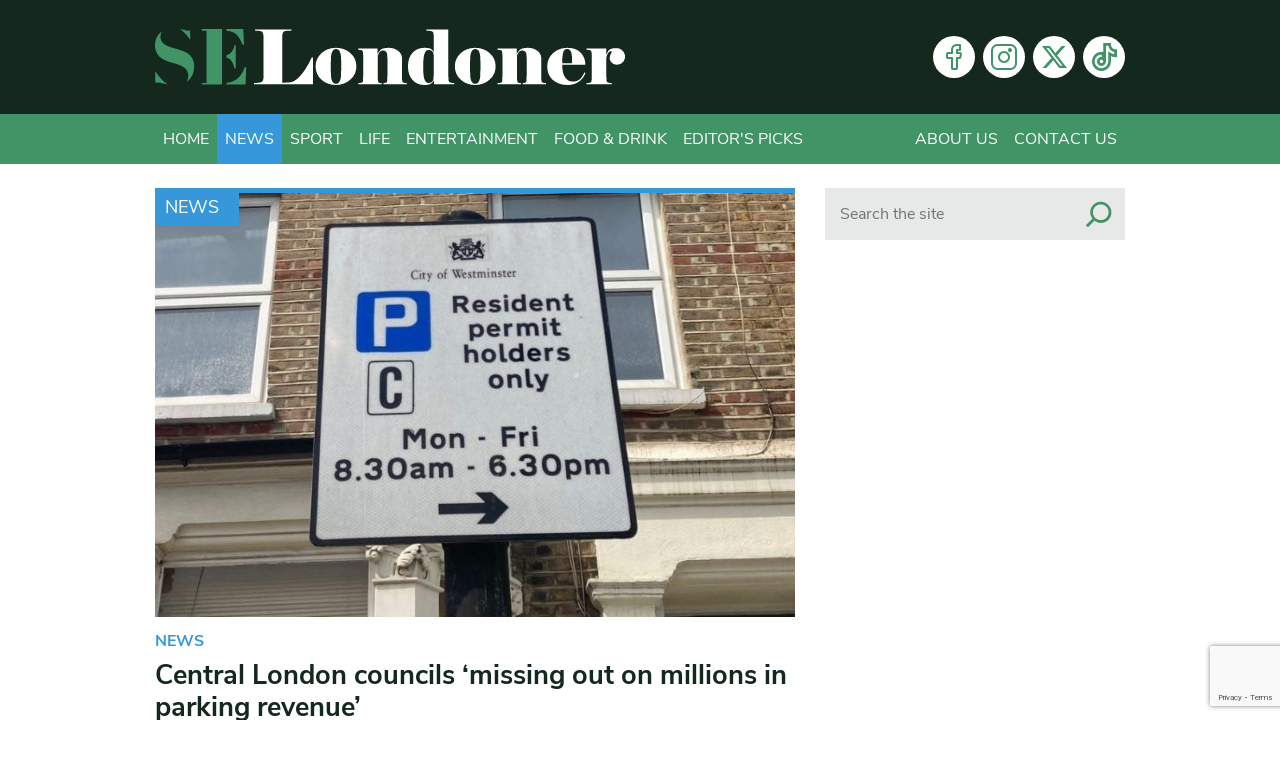

--- FILE ---
content_type: text/html; charset=utf-8
request_url: https://www.google.com/recaptcha/api2/anchor?ar=1&k=6Lcn-pceAAAAAKl6ugnPbH9QRcO-SnVhWXFBCgDD&co=aHR0cHM6Ly93d3cuc2Vsb25kb25lci5jby51azo0NDM.&hl=en-GB&v=PoyoqOPhxBO7pBk68S4YbpHZ&size=invisible&anchor-ms=20000&execute-ms=30000&cb=1jmtaxtudy8k
body_size: 48863
content:
<!DOCTYPE HTML><html dir="ltr" lang="en-GB"><head><meta http-equiv="Content-Type" content="text/html; charset=UTF-8">
<meta http-equiv="X-UA-Compatible" content="IE=edge">
<title>reCAPTCHA</title>
<style type="text/css">
/* cyrillic-ext */
@font-face {
  font-family: 'Roboto';
  font-style: normal;
  font-weight: 400;
  font-stretch: 100%;
  src: url(//fonts.gstatic.com/s/roboto/v48/KFO7CnqEu92Fr1ME7kSn66aGLdTylUAMa3GUBHMdazTgWw.woff2) format('woff2');
  unicode-range: U+0460-052F, U+1C80-1C8A, U+20B4, U+2DE0-2DFF, U+A640-A69F, U+FE2E-FE2F;
}
/* cyrillic */
@font-face {
  font-family: 'Roboto';
  font-style: normal;
  font-weight: 400;
  font-stretch: 100%;
  src: url(//fonts.gstatic.com/s/roboto/v48/KFO7CnqEu92Fr1ME7kSn66aGLdTylUAMa3iUBHMdazTgWw.woff2) format('woff2');
  unicode-range: U+0301, U+0400-045F, U+0490-0491, U+04B0-04B1, U+2116;
}
/* greek-ext */
@font-face {
  font-family: 'Roboto';
  font-style: normal;
  font-weight: 400;
  font-stretch: 100%;
  src: url(//fonts.gstatic.com/s/roboto/v48/KFO7CnqEu92Fr1ME7kSn66aGLdTylUAMa3CUBHMdazTgWw.woff2) format('woff2');
  unicode-range: U+1F00-1FFF;
}
/* greek */
@font-face {
  font-family: 'Roboto';
  font-style: normal;
  font-weight: 400;
  font-stretch: 100%;
  src: url(//fonts.gstatic.com/s/roboto/v48/KFO7CnqEu92Fr1ME7kSn66aGLdTylUAMa3-UBHMdazTgWw.woff2) format('woff2');
  unicode-range: U+0370-0377, U+037A-037F, U+0384-038A, U+038C, U+038E-03A1, U+03A3-03FF;
}
/* math */
@font-face {
  font-family: 'Roboto';
  font-style: normal;
  font-weight: 400;
  font-stretch: 100%;
  src: url(//fonts.gstatic.com/s/roboto/v48/KFO7CnqEu92Fr1ME7kSn66aGLdTylUAMawCUBHMdazTgWw.woff2) format('woff2');
  unicode-range: U+0302-0303, U+0305, U+0307-0308, U+0310, U+0312, U+0315, U+031A, U+0326-0327, U+032C, U+032F-0330, U+0332-0333, U+0338, U+033A, U+0346, U+034D, U+0391-03A1, U+03A3-03A9, U+03B1-03C9, U+03D1, U+03D5-03D6, U+03F0-03F1, U+03F4-03F5, U+2016-2017, U+2034-2038, U+203C, U+2040, U+2043, U+2047, U+2050, U+2057, U+205F, U+2070-2071, U+2074-208E, U+2090-209C, U+20D0-20DC, U+20E1, U+20E5-20EF, U+2100-2112, U+2114-2115, U+2117-2121, U+2123-214F, U+2190, U+2192, U+2194-21AE, U+21B0-21E5, U+21F1-21F2, U+21F4-2211, U+2213-2214, U+2216-22FF, U+2308-230B, U+2310, U+2319, U+231C-2321, U+2336-237A, U+237C, U+2395, U+239B-23B7, U+23D0, U+23DC-23E1, U+2474-2475, U+25AF, U+25B3, U+25B7, U+25BD, U+25C1, U+25CA, U+25CC, U+25FB, U+266D-266F, U+27C0-27FF, U+2900-2AFF, U+2B0E-2B11, U+2B30-2B4C, U+2BFE, U+3030, U+FF5B, U+FF5D, U+1D400-1D7FF, U+1EE00-1EEFF;
}
/* symbols */
@font-face {
  font-family: 'Roboto';
  font-style: normal;
  font-weight: 400;
  font-stretch: 100%;
  src: url(//fonts.gstatic.com/s/roboto/v48/KFO7CnqEu92Fr1ME7kSn66aGLdTylUAMaxKUBHMdazTgWw.woff2) format('woff2');
  unicode-range: U+0001-000C, U+000E-001F, U+007F-009F, U+20DD-20E0, U+20E2-20E4, U+2150-218F, U+2190, U+2192, U+2194-2199, U+21AF, U+21E6-21F0, U+21F3, U+2218-2219, U+2299, U+22C4-22C6, U+2300-243F, U+2440-244A, U+2460-24FF, U+25A0-27BF, U+2800-28FF, U+2921-2922, U+2981, U+29BF, U+29EB, U+2B00-2BFF, U+4DC0-4DFF, U+FFF9-FFFB, U+10140-1018E, U+10190-1019C, U+101A0, U+101D0-101FD, U+102E0-102FB, U+10E60-10E7E, U+1D2C0-1D2D3, U+1D2E0-1D37F, U+1F000-1F0FF, U+1F100-1F1AD, U+1F1E6-1F1FF, U+1F30D-1F30F, U+1F315, U+1F31C, U+1F31E, U+1F320-1F32C, U+1F336, U+1F378, U+1F37D, U+1F382, U+1F393-1F39F, U+1F3A7-1F3A8, U+1F3AC-1F3AF, U+1F3C2, U+1F3C4-1F3C6, U+1F3CA-1F3CE, U+1F3D4-1F3E0, U+1F3ED, U+1F3F1-1F3F3, U+1F3F5-1F3F7, U+1F408, U+1F415, U+1F41F, U+1F426, U+1F43F, U+1F441-1F442, U+1F444, U+1F446-1F449, U+1F44C-1F44E, U+1F453, U+1F46A, U+1F47D, U+1F4A3, U+1F4B0, U+1F4B3, U+1F4B9, U+1F4BB, U+1F4BF, U+1F4C8-1F4CB, U+1F4D6, U+1F4DA, U+1F4DF, U+1F4E3-1F4E6, U+1F4EA-1F4ED, U+1F4F7, U+1F4F9-1F4FB, U+1F4FD-1F4FE, U+1F503, U+1F507-1F50B, U+1F50D, U+1F512-1F513, U+1F53E-1F54A, U+1F54F-1F5FA, U+1F610, U+1F650-1F67F, U+1F687, U+1F68D, U+1F691, U+1F694, U+1F698, U+1F6AD, U+1F6B2, U+1F6B9-1F6BA, U+1F6BC, U+1F6C6-1F6CF, U+1F6D3-1F6D7, U+1F6E0-1F6EA, U+1F6F0-1F6F3, U+1F6F7-1F6FC, U+1F700-1F7FF, U+1F800-1F80B, U+1F810-1F847, U+1F850-1F859, U+1F860-1F887, U+1F890-1F8AD, U+1F8B0-1F8BB, U+1F8C0-1F8C1, U+1F900-1F90B, U+1F93B, U+1F946, U+1F984, U+1F996, U+1F9E9, U+1FA00-1FA6F, U+1FA70-1FA7C, U+1FA80-1FA89, U+1FA8F-1FAC6, U+1FACE-1FADC, U+1FADF-1FAE9, U+1FAF0-1FAF8, U+1FB00-1FBFF;
}
/* vietnamese */
@font-face {
  font-family: 'Roboto';
  font-style: normal;
  font-weight: 400;
  font-stretch: 100%;
  src: url(//fonts.gstatic.com/s/roboto/v48/KFO7CnqEu92Fr1ME7kSn66aGLdTylUAMa3OUBHMdazTgWw.woff2) format('woff2');
  unicode-range: U+0102-0103, U+0110-0111, U+0128-0129, U+0168-0169, U+01A0-01A1, U+01AF-01B0, U+0300-0301, U+0303-0304, U+0308-0309, U+0323, U+0329, U+1EA0-1EF9, U+20AB;
}
/* latin-ext */
@font-face {
  font-family: 'Roboto';
  font-style: normal;
  font-weight: 400;
  font-stretch: 100%;
  src: url(//fonts.gstatic.com/s/roboto/v48/KFO7CnqEu92Fr1ME7kSn66aGLdTylUAMa3KUBHMdazTgWw.woff2) format('woff2');
  unicode-range: U+0100-02BA, U+02BD-02C5, U+02C7-02CC, U+02CE-02D7, U+02DD-02FF, U+0304, U+0308, U+0329, U+1D00-1DBF, U+1E00-1E9F, U+1EF2-1EFF, U+2020, U+20A0-20AB, U+20AD-20C0, U+2113, U+2C60-2C7F, U+A720-A7FF;
}
/* latin */
@font-face {
  font-family: 'Roboto';
  font-style: normal;
  font-weight: 400;
  font-stretch: 100%;
  src: url(//fonts.gstatic.com/s/roboto/v48/KFO7CnqEu92Fr1ME7kSn66aGLdTylUAMa3yUBHMdazQ.woff2) format('woff2');
  unicode-range: U+0000-00FF, U+0131, U+0152-0153, U+02BB-02BC, U+02C6, U+02DA, U+02DC, U+0304, U+0308, U+0329, U+2000-206F, U+20AC, U+2122, U+2191, U+2193, U+2212, U+2215, U+FEFF, U+FFFD;
}
/* cyrillic-ext */
@font-face {
  font-family: 'Roboto';
  font-style: normal;
  font-weight: 500;
  font-stretch: 100%;
  src: url(//fonts.gstatic.com/s/roboto/v48/KFO7CnqEu92Fr1ME7kSn66aGLdTylUAMa3GUBHMdazTgWw.woff2) format('woff2');
  unicode-range: U+0460-052F, U+1C80-1C8A, U+20B4, U+2DE0-2DFF, U+A640-A69F, U+FE2E-FE2F;
}
/* cyrillic */
@font-face {
  font-family: 'Roboto';
  font-style: normal;
  font-weight: 500;
  font-stretch: 100%;
  src: url(//fonts.gstatic.com/s/roboto/v48/KFO7CnqEu92Fr1ME7kSn66aGLdTylUAMa3iUBHMdazTgWw.woff2) format('woff2');
  unicode-range: U+0301, U+0400-045F, U+0490-0491, U+04B0-04B1, U+2116;
}
/* greek-ext */
@font-face {
  font-family: 'Roboto';
  font-style: normal;
  font-weight: 500;
  font-stretch: 100%;
  src: url(//fonts.gstatic.com/s/roboto/v48/KFO7CnqEu92Fr1ME7kSn66aGLdTylUAMa3CUBHMdazTgWw.woff2) format('woff2');
  unicode-range: U+1F00-1FFF;
}
/* greek */
@font-face {
  font-family: 'Roboto';
  font-style: normal;
  font-weight: 500;
  font-stretch: 100%;
  src: url(//fonts.gstatic.com/s/roboto/v48/KFO7CnqEu92Fr1ME7kSn66aGLdTylUAMa3-UBHMdazTgWw.woff2) format('woff2');
  unicode-range: U+0370-0377, U+037A-037F, U+0384-038A, U+038C, U+038E-03A1, U+03A3-03FF;
}
/* math */
@font-face {
  font-family: 'Roboto';
  font-style: normal;
  font-weight: 500;
  font-stretch: 100%;
  src: url(//fonts.gstatic.com/s/roboto/v48/KFO7CnqEu92Fr1ME7kSn66aGLdTylUAMawCUBHMdazTgWw.woff2) format('woff2');
  unicode-range: U+0302-0303, U+0305, U+0307-0308, U+0310, U+0312, U+0315, U+031A, U+0326-0327, U+032C, U+032F-0330, U+0332-0333, U+0338, U+033A, U+0346, U+034D, U+0391-03A1, U+03A3-03A9, U+03B1-03C9, U+03D1, U+03D5-03D6, U+03F0-03F1, U+03F4-03F5, U+2016-2017, U+2034-2038, U+203C, U+2040, U+2043, U+2047, U+2050, U+2057, U+205F, U+2070-2071, U+2074-208E, U+2090-209C, U+20D0-20DC, U+20E1, U+20E5-20EF, U+2100-2112, U+2114-2115, U+2117-2121, U+2123-214F, U+2190, U+2192, U+2194-21AE, U+21B0-21E5, U+21F1-21F2, U+21F4-2211, U+2213-2214, U+2216-22FF, U+2308-230B, U+2310, U+2319, U+231C-2321, U+2336-237A, U+237C, U+2395, U+239B-23B7, U+23D0, U+23DC-23E1, U+2474-2475, U+25AF, U+25B3, U+25B7, U+25BD, U+25C1, U+25CA, U+25CC, U+25FB, U+266D-266F, U+27C0-27FF, U+2900-2AFF, U+2B0E-2B11, U+2B30-2B4C, U+2BFE, U+3030, U+FF5B, U+FF5D, U+1D400-1D7FF, U+1EE00-1EEFF;
}
/* symbols */
@font-face {
  font-family: 'Roboto';
  font-style: normal;
  font-weight: 500;
  font-stretch: 100%;
  src: url(//fonts.gstatic.com/s/roboto/v48/KFO7CnqEu92Fr1ME7kSn66aGLdTylUAMaxKUBHMdazTgWw.woff2) format('woff2');
  unicode-range: U+0001-000C, U+000E-001F, U+007F-009F, U+20DD-20E0, U+20E2-20E4, U+2150-218F, U+2190, U+2192, U+2194-2199, U+21AF, U+21E6-21F0, U+21F3, U+2218-2219, U+2299, U+22C4-22C6, U+2300-243F, U+2440-244A, U+2460-24FF, U+25A0-27BF, U+2800-28FF, U+2921-2922, U+2981, U+29BF, U+29EB, U+2B00-2BFF, U+4DC0-4DFF, U+FFF9-FFFB, U+10140-1018E, U+10190-1019C, U+101A0, U+101D0-101FD, U+102E0-102FB, U+10E60-10E7E, U+1D2C0-1D2D3, U+1D2E0-1D37F, U+1F000-1F0FF, U+1F100-1F1AD, U+1F1E6-1F1FF, U+1F30D-1F30F, U+1F315, U+1F31C, U+1F31E, U+1F320-1F32C, U+1F336, U+1F378, U+1F37D, U+1F382, U+1F393-1F39F, U+1F3A7-1F3A8, U+1F3AC-1F3AF, U+1F3C2, U+1F3C4-1F3C6, U+1F3CA-1F3CE, U+1F3D4-1F3E0, U+1F3ED, U+1F3F1-1F3F3, U+1F3F5-1F3F7, U+1F408, U+1F415, U+1F41F, U+1F426, U+1F43F, U+1F441-1F442, U+1F444, U+1F446-1F449, U+1F44C-1F44E, U+1F453, U+1F46A, U+1F47D, U+1F4A3, U+1F4B0, U+1F4B3, U+1F4B9, U+1F4BB, U+1F4BF, U+1F4C8-1F4CB, U+1F4D6, U+1F4DA, U+1F4DF, U+1F4E3-1F4E6, U+1F4EA-1F4ED, U+1F4F7, U+1F4F9-1F4FB, U+1F4FD-1F4FE, U+1F503, U+1F507-1F50B, U+1F50D, U+1F512-1F513, U+1F53E-1F54A, U+1F54F-1F5FA, U+1F610, U+1F650-1F67F, U+1F687, U+1F68D, U+1F691, U+1F694, U+1F698, U+1F6AD, U+1F6B2, U+1F6B9-1F6BA, U+1F6BC, U+1F6C6-1F6CF, U+1F6D3-1F6D7, U+1F6E0-1F6EA, U+1F6F0-1F6F3, U+1F6F7-1F6FC, U+1F700-1F7FF, U+1F800-1F80B, U+1F810-1F847, U+1F850-1F859, U+1F860-1F887, U+1F890-1F8AD, U+1F8B0-1F8BB, U+1F8C0-1F8C1, U+1F900-1F90B, U+1F93B, U+1F946, U+1F984, U+1F996, U+1F9E9, U+1FA00-1FA6F, U+1FA70-1FA7C, U+1FA80-1FA89, U+1FA8F-1FAC6, U+1FACE-1FADC, U+1FADF-1FAE9, U+1FAF0-1FAF8, U+1FB00-1FBFF;
}
/* vietnamese */
@font-face {
  font-family: 'Roboto';
  font-style: normal;
  font-weight: 500;
  font-stretch: 100%;
  src: url(//fonts.gstatic.com/s/roboto/v48/KFO7CnqEu92Fr1ME7kSn66aGLdTylUAMa3OUBHMdazTgWw.woff2) format('woff2');
  unicode-range: U+0102-0103, U+0110-0111, U+0128-0129, U+0168-0169, U+01A0-01A1, U+01AF-01B0, U+0300-0301, U+0303-0304, U+0308-0309, U+0323, U+0329, U+1EA0-1EF9, U+20AB;
}
/* latin-ext */
@font-face {
  font-family: 'Roboto';
  font-style: normal;
  font-weight: 500;
  font-stretch: 100%;
  src: url(//fonts.gstatic.com/s/roboto/v48/KFO7CnqEu92Fr1ME7kSn66aGLdTylUAMa3KUBHMdazTgWw.woff2) format('woff2');
  unicode-range: U+0100-02BA, U+02BD-02C5, U+02C7-02CC, U+02CE-02D7, U+02DD-02FF, U+0304, U+0308, U+0329, U+1D00-1DBF, U+1E00-1E9F, U+1EF2-1EFF, U+2020, U+20A0-20AB, U+20AD-20C0, U+2113, U+2C60-2C7F, U+A720-A7FF;
}
/* latin */
@font-face {
  font-family: 'Roboto';
  font-style: normal;
  font-weight: 500;
  font-stretch: 100%;
  src: url(//fonts.gstatic.com/s/roboto/v48/KFO7CnqEu92Fr1ME7kSn66aGLdTylUAMa3yUBHMdazQ.woff2) format('woff2');
  unicode-range: U+0000-00FF, U+0131, U+0152-0153, U+02BB-02BC, U+02C6, U+02DA, U+02DC, U+0304, U+0308, U+0329, U+2000-206F, U+20AC, U+2122, U+2191, U+2193, U+2212, U+2215, U+FEFF, U+FFFD;
}
/* cyrillic-ext */
@font-face {
  font-family: 'Roboto';
  font-style: normal;
  font-weight: 900;
  font-stretch: 100%;
  src: url(//fonts.gstatic.com/s/roboto/v48/KFO7CnqEu92Fr1ME7kSn66aGLdTylUAMa3GUBHMdazTgWw.woff2) format('woff2');
  unicode-range: U+0460-052F, U+1C80-1C8A, U+20B4, U+2DE0-2DFF, U+A640-A69F, U+FE2E-FE2F;
}
/* cyrillic */
@font-face {
  font-family: 'Roboto';
  font-style: normal;
  font-weight: 900;
  font-stretch: 100%;
  src: url(//fonts.gstatic.com/s/roboto/v48/KFO7CnqEu92Fr1ME7kSn66aGLdTylUAMa3iUBHMdazTgWw.woff2) format('woff2');
  unicode-range: U+0301, U+0400-045F, U+0490-0491, U+04B0-04B1, U+2116;
}
/* greek-ext */
@font-face {
  font-family: 'Roboto';
  font-style: normal;
  font-weight: 900;
  font-stretch: 100%;
  src: url(//fonts.gstatic.com/s/roboto/v48/KFO7CnqEu92Fr1ME7kSn66aGLdTylUAMa3CUBHMdazTgWw.woff2) format('woff2');
  unicode-range: U+1F00-1FFF;
}
/* greek */
@font-face {
  font-family: 'Roboto';
  font-style: normal;
  font-weight: 900;
  font-stretch: 100%;
  src: url(//fonts.gstatic.com/s/roboto/v48/KFO7CnqEu92Fr1ME7kSn66aGLdTylUAMa3-UBHMdazTgWw.woff2) format('woff2');
  unicode-range: U+0370-0377, U+037A-037F, U+0384-038A, U+038C, U+038E-03A1, U+03A3-03FF;
}
/* math */
@font-face {
  font-family: 'Roboto';
  font-style: normal;
  font-weight: 900;
  font-stretch: 100%;
  src: url(//fonts.gstatic.com/s/roboto/v48/KFO7CnqEu92Fr1ME7kSn66aGLdTylUAMawCUBHMdazTgWw.woff2) format('woff2');
  unicode-range: U+0302-0303, U+0305, U+0307-0308, U+0310, U+0312, U+0315, U+031A, U+0326-0327, U+032C, U+032F-0330, U+0332-0333, U+0338, U+033A, U+0346, U+034D, U+0391-03A1, U+03A3-03A9, U+03B1-03C9, U+03D1, U+03D5-03D6, U+03F0-03F1, U+03F4-03F5, U+2016-2017, U+2034-2038, U+203C, U+2040, U+2043, U+2047, U+2050, U+2057, U+205F, U+2070-2071, U+2074-208E, U+2090-209C, U+20D0-20DC, U+20E1, U+20E5-20EF, U+2100-2112, U+2114-2115, U+2117-2121, U+2123-214F, U+2190, U+2192, U+2194-21AE, U+21B0-21E5, U+21F1-21F2, U+21F4-2211, U+2213-2214, U+2216-22FF, U+2308-230B, U+2310, U+2319, U+231C-2321, U+2336-237A, U+237C, U+2395, U+239B-23B7, U+23D0, U+23DC-23E1, U+2474-2475, U+25AF, U+25B3, U+25B7, U+25BD, U+25C1, U+25CA, U+25CC, U+25FB, U+266D-266F, U+27C0-27FF, U+2900-2AFF, U+2B0E-2B11, U+2B30-2B4C, U+2BFE, U+3030, U+FF5B, U+FF5D, U+1D400-1D7FF, U+1EE00-1EEFF;
}
/* symbols */
@font-face {
  font-family: 'Roboto';
  font-style: normal;
  font-weight: 900;
  font-stretch: 100%;
  src: url(//fonts.gstatic.com/s/roboto/v48/KFO7CnqEu92Fr1ME7kSn66aGLdTylUAMaxKUBHMdazTgWw.woff2) format('woff2');
  unicode-range: U+0001-000C, U+000E-001F, U+007F-009F, U+20DD-20E0, U+20E2-20E4, U+2150-218F, U+2190, U+2192, U+2194-2199, U+21AF, U+21E6-21F0, U+21F3, U+2218-2219, U+2299, U+22C4-22C6, U+2300-243F, U+2440-244A, U+2460-24FF, U+25A0-27BF, U+2800-28FF, U+2921-2922, U+2981, U+29BF, U+29EB, U+2B00-2BFF, U+4DC0-4DFF, U+FFF9-FFFB, U+10140-1018E, U+10190-1019C, U+101A0, U+101D0-101FD, U+102E0-102FB, U+10E60-10E7E, U+1D2C0-1D2D3, U+1D2E0-1D37F, U+1F000-1F0FF, U+1F100-1F1AD, U+1F1E6-1F1FF, U+1F30D-1F30F, U+1F315, U+1F31C, U+1F31E, U+1F320-1F32C, U+1F336, U+1F378, U+1F37D, U+1F382, U+1F393-1F39F, U+1F3A7-1F3A8, U+1F3AC-1F3AF, U+1F3C2, U+1F3C4-1F3C6, U+1F3CA-1F3CE, U+1F3D4-1F3E0, U+1F3ED, U+1F3F1-1F3F3, U+1F3F5-1F3F7, U+1F408, U+1F415, U+1F41F, U+1F426, U+1F43F, U+1F441-1F442, U+1F444, U+1F446-1F449, U+1F44C-1F44E, U+1F453, U+1F46A, U+1F47D, U+1F4A3, U+1F4B0, U+1F4B3, U+1F4B9, U+1F4BB, U+1F4BF, U+1F4C8-1F4CB, U+1F4D6, U+1F4DA, U+1F4DF, U+1F4E3-1F4E6, U+1F4EA-1F4ED, U+1F4F7, U+1F4F9-1F4FB, U+1F4FD-1F4FE, U+1F503, U+1F507-1F50B, U+1F50D, U+1F512-1F513, U+1F53E-1F54A, U+1F54F-1F5FA, U+1F610, U+1F650-1F67F, U+1F687, U+1F68D, U+1F691, U+1F694, U+1F698, U+1F6AD, U+1F6B2, U+1F6B9-1F6BA, U+1F6BC, U+1F6C6-1F6CF, U+1F6D3-1F6D7, U+1F6E0-1F6EA, U+1F6F0-1F6F3, U+1F6F7-1F6FC, U+1F700-1F7FF, U+1F800-1F80B, U+1F810-1F847, U+1F850-1F859, U+1F860-1F887, U+1F890-1F8AD, U+1F8B0-1F8BB, U+1F8C0-1F8C1, U+1F900-1F90B, U+1F93B, U+1F946, U+1F984, U+1F996, U+1F9E9, U+1FA00-1FA6F, U+1FA70-1FA7C, U+1FA80-1FA89, U+1FA8F-1FAC6, U+1FACE-1FADC, U+1FADF-1FAE9, U+1FAF0-1FAF8, U+1FB00-1FBFF;
}
/* vietnamese */
@font-face {
  font-family: 'Roboto';
  font-style: normal;
  font-weight: 900;
  font-stretch: 100%;
  src: url(//fonts.gstatic.com/s/roboto/v48/KFO7CnqEu92Fr1ME7kSn66aGLdTylUAMa3OUBHMdazTgWw.woff2) format('woff2');
  unicode-range: U+0102-0103, U+0110-0111, U+0128-0129, U+0168-0169, U+01A0-01A1, U+01AF-01B0, U+0300-0301, U+0303-0304, U+0308-0309, U+0323, U+0329, U+1EA0-1EF9, U+20AB;
}
/* latin-ext */
@font-face {
  font-family: 'Roboto';
  font-style: normal;
  font-weight: 900;
  font-stretch: 100%;
  src: url(//fonts.gstatic.com/s/roboto/v48/KFO7CnqEu92Fr1ME7kSn66aGLdTylUAMa3KUBHMdazTgWw.woff2) format('woff2');
  unicode-range: U+0100-02BA, U+02BD-02C5, U+02C7-02CC, U+02CE-02D7, U+02DD-02FF, U+0304, U+0308, U+0329, U+1D00-1DBF, U+1E00-1E9F, U+1EF2-1EFF, U+2020, U+20A0-20AB, U+20AD-20C0, U+2113, U+2C60-2C7F, U+A720-A7FF;
}
/* latin */
@font-face {
  font-family: 'Roboto';
  font-style: normal;
  font-weight: 900;
  font-stretch: 100%;
  src: url(//fonts.gstatic.com/s/roboto/v48/KFO7CnqEu92Fr1ME7kSn66aGLdTylUAMa3yUBHMdazQ.woff2) format('woff2');
  unicode-range: U+0000-00FF, U+0131, U+0152-0153, U+02BB-02BC, U+02C6, U+02DA, U+02DC, U+0304, U+0308, U+0329, U+2000-206F, U+20AC, U+2122, U+2191, U+2193, U+2212, U+2215, U+FEFF, U+FFFD;
}

</style>
<link rel="stylesheet" type="text/css" href="https://www.gstatic.com/recaptcha/releases/PoyoqOPhxBO7pBk68S4YbpHZ/styles__ltr.css">
<script nonce="g4v738Hcc8bT8mZmeyU78w" type="text/javascript">window['__recaptcha_api'] = 'https://www.google.com/recaptcha/api2/';</script>
<script type="text/javascript" src="https://www.gstatic.com/recaptcha/releases/PoyoqOPhxBO7pBk68S4YbpHZ/recaptcha__en_gb.js" nonce="g4v738Hcc8bT8mZmeyU78w">
      
    </script></head>
<body><div id="rc-anchor-alert" class="rc-anchor-alert"></div>
<input type="hidden" id="recaptcha-token" value="[base64]">
<script type="text/javascript" nonce="g4v738Hcc8bT8mZmeyU78w">
      recaptcha.anchor.Main.init("[\x22ainput\x22,[\x22bgdata\x22,\x22\x22,\[base64]/[base64]/MjU1Ong/[base64]/[base64]/[base64]/[base64]/[base64]/[base64]/[base64]/[base64]/[base64]/[base64]/[base64]/[base64]/[base64]/[base64]/[base64]\\u003d\x22,\[base64]\\u003d\\u003d\x22,\x22KMOxPUDDiyFSw4NMworDusKPQ0rCnHBcGsOBwqDDvsOxXcO+w4nCtknDoyEVT8KEXiFtU8K2ScKkwp4Kw6szwpPCocKnw6LClH0Iw5zCkl5LVMOowocSE8KsMHozTsOEw7TDl8Okw6/CuWLCkMK7wr3Dp1DDh0PDsBHDocKOPEXDqQjCjwHDljd/wr1owpdMwqTDthwlwrzCn1Vfw6/[base64]/Ds8KDwqRGw4kKGsOWwojCuWJTIcKIwrZlRkXCsChYw73Dox3DocK1HcKpJMKGA8Ogw4IMwpnCm8OCf8OKwq/[base64]/BUo2Ly9oLxx3w6nDjMKSck5yw5/DpRwawrpDdMK1w6bCrMKGw5HCkmkSZgQlditxOHRMw4DDsQwQJ8Khw4ERw5TDixVkd8O6F8KPfcK1wo/[base64]/Cm8Kgwq0ca8OMKsKbwq0zNMKbd8O2wq3DuSAGwoEQdSnDg8KAW8O9DMOtwpBZw6HCp8OeLwZOX8KiM8OLQ8KOMgByMMKFw6bCjhHDlMOswo5HD8KxBV4qZMODwoLCgsOmRMOWw4URLcONw5IMWk/DlULDrMOFwoxhYMKsw7c7GgBBwqoHJ8OAFcOIw5APbcKHMyoBwq/[base64]/EXnCv8OCw7oLCcOOw7xtVWgiw6bDtcOBworDisKtDcKBw44zYcKEwoLDiSnCvsK5FMKow7Ybw5HDvhAdQzPCp8K/[base64]/wpwqPi3DrMKCGMK/wqdHw6Y0w7rDp8KZZyUJAHrDjmw6wq3DkUYlw7HDgsO3ZMK1KhbDmMOHZlPDm2s1WWzDjcKYwrIfd8O1wpk5w6B3wpV/w7LCvsK/[base64]/w7BWVMKaFcOAF8K1wrUtJHlfw5fDj8KEK8Kuw5/ChMO9WWF7TcKqw7/DlMK7w7/CvsKmOXvCpcO8w5nClmfDngLDgQ02cS3DqMOfwqY/LMKDw55JNcOgZMOCw4EoZlXCqzzDhXnCmGzDvcOLJSLDuDwDw5rDghfCmcO4KX5nw5bClMOYw44Mw4dNJ0VeSR9cDsKfw41Rw58uw5jDhWt0w6QPw513wqY4wqnCssKTJsOtOC9kKMKnwrxRGMO5w4fDssKqw6B2HMOrw6Z0A3xWfcOxQn/ChMKLwph1w6pSw7TDs8OJK8KkVnfDjMOPwpYOGMOMWH1bNsOXbhQNeGNAd8K/RkvCmBzCqQVqT3zDsHAWwphnwolpw77CosK2wqPCg8KnZMOeFlTDrl/DnjYGB8KmfsKLTQsQw4zDryhHIMKLw7E+w6gbwrZAwrdIw6rDoMOccsKBXcOlc0YKwrV6w6Uww7rDl1o5HHnDmkBiIGZEw7pCHh4vwqBSai/DkMOaPyo0K0wYwrjCtSZMYsKMw4Akw7rDq8OWPQhJw4/Dth9Rw5EgXH7Cn0lIOMOiwotZw7jCmMKRCMO4EH7DglUmw6rDrsOBQgJWw6nCpTVUw4rCngXDi8KQwrBKF8KPwqpuecOAFDvDvDVAwrtPwqUVwrDCrg3Dk8K9BQ/DhC/DnAPDmC3CoUdawrk9UFfCpT3DvFQBGMKpw6fDrcKkAgLDvRcgw7rDjsOXwo13G0nDnMKWbsKlJMOXwo1rKB7CrMK2Tx/Du8KtIFtYRMO8w5jChTXCpMKDw4vCgSXCpTI7w73DpMK5Z8KcwqDChMKjw7jCuljDlh8FJcO8IWbClmjDtmwdJsKgICswwq9LDhdoK8OEwq7ClsK0ecK/w6zDvUY/wrkswqTDljLDssOcwrdnwonDoU3DihjDjGQse8OmA1fCoA/ClR/CtcOzwqIBw73CgMOUGgjDrWtSw5NqbcK3K2fDpDUqZWvDhsKkQGFnwql3w7dmwqcWwoMwQcKmVsOdw4MZwq96CMKhLMOwwqZIw6TDm3kCwppDwrXChMKhw7bDijldw6LCn8OCCMKaw57Ch8OZw547UDFpDMOPVcK/KREtwpUYA8OPworDsQkEWijCscKdwoR2H8KRegfDi8KXI0hrwpdYw4bDiWrDknhLBDrCscKmesKAwpNbWhJwRhlkRMO3w6FrHsKGKMKbbWF0w47DncOYwqMKODnCuBnChsK7aDB/R8OuSRvCnGDDqWprCxERw7fDrcKNwojChXHDlMOawpc2D8KUw4/Cvx/CksKxb8Knw49FOsKVw6/CoEjDvBfDicKBwrzCn0bDjsK8S8K7w7DClVBrAcOrwos8dMOofWxhS8KVwql2w6cbw73CiWAFwoHDr15uQUIPIMKFKzEyNljDmFxSDwpSIAohaiLDuSHDjhfCnhLDrMKnEzrClznCqVFcw5XDgyUVwpotw6jDpnDCtk5kSG3CqW4Ww5fCnkPDusOSU3/Cu09jwrZ7PFTCnsK0wqxiw5vCvlY9BwsywoAzScO2GH7CtMOKw7s2asOCLMK5w5UbwoVWwqlGw5TCrcKraxPCqjXClsOmIcK8w6IKw6jCksOowqvDrBfCnH3DhzMQbcK8wrJkwqUQw5V5ccODRcO9wqjDq8OqejfCu1vChMO3w6/DtVrCv8K2w59CwpF3w7wdwoVTLsKCd2rDlcO4Q38KGsOkw6cFQwI8wpw3wrDDnDJYecO/w7E8w4VrasOUU8OZwrvDpMKWXnnCtxrCl3/DscOGJcOyw4AkHj/DsCvCo8OTwrrCu8KBw6DDrlXCrcOJwqHDoMONwqbDqMOQHsKRZ1ErKWHCncOTw5/DgBJlcil2GsOpCBw7wpHDmRHDmsOdw5nDssOmw7nDuUPDiQdQw6jCjxrDkngiw6TCmsK9esKQwoHDusOmw5k1wpBzw5TCk1whw4cAw6xQYcOTwr/Dm8OjKMKcwrvCoT3Cg8KrwrDChsKRbinDsMODw6xHw5Ngw4F6w70dw43CsgrCmcKqwp/[base64]/CicKJwp3Cj8OTB8Oew6TDo8Kww6zCvU/CuTg1wo/Co8OJwrszwr4bw7rCs8KPw5s7VsKGPcO3XMKlw4jDp3tbYUEHw4vCsTs2wofCtcO9w5luHMO+w4kXw63CucKswoRiwrk1OiRyKMKVw4dFwrlpbHfDkMKLBUU9w5M0JlTDkcOhw6NIWcKvwozDkU0bwpVrw4/CqhDDqCVJw4bDmjscWlljIWxyecKjw7AWw5I9RMKpwrQowqcbIS3CmsKOw6Jrw6RhNcONw4vDszwvwp3CpWXChHgMH0MDwr0XYMK7X8Khw70jw5kQBcKHw6jClH3CiB7Ck8OXw6XDoMOFcF/CkCrDrQZhwrQ/[base64]/CqcOnw63Ci8O5OsOpI8KXw73CuQFnwpbDkjbDssKFE0vCgmdbCsOkVMOqwqLCiwYObsKBK8O7wqYSb8OuTkMlGWbCmR4KwpbDpcKrw61jwp4EZFtvDgbCmUnDocKhw44OY0JrwpjDpS/Dr34ERQ4ZN8ObwolXKz9qH8Omw4vDksOcc8KEw49gAmMgC8OVw50SA8O7w5jDhcOJDMKrEHN4wpLDlijClcOpCnvDscO9eUcXw4jDr2HDrX/DpVA9wr1Pw50Mw7dfw6fChgzCoD3DrQlTw6Iww4ohw6PDpMKfwoLCs8OwBFfDicO8aScPw6Jxwr1mwqpww5AKOl9ww6PDoMONw6vCsMKfwrlhKUB+wr4Adg7ChcKlwpzCocKjw78ewoonXE5KAnRAOn8Kw5lewrDDmsOBwpTCpVXDnMKywr/ChmNjwpQxw4Jww6jCixTDv8OSw4zChMOCw5rChQI9ccKEV8K+w5xUf8KywrrDjcOvCcOgSsOBwq/Cgn54w5xTw6PDqcKGKMO3JX3CqsOzwqpiw5TDt8OVw5nDn1gUw7TDlcOkw64UwqjChA5cwo9qB8KUwo/[base64]/CrsK7dWXCkcOgKcOCeCJHKMOVdH9kGcOWwrUqw7HDi07DvCvDvw9rbVEUNsKqwpDDqMKxeV3DvcOzNMOXCsO0wofDmQwJZC9GwprDqMORwpVEw7nDkFPCuD7DhUI+wp/Cu3nDqSzCilsIw6kWI1F4wq/DgxPCjcOXw5jCngDClsORKMOGRMKlw6skUXsnw4lSwq8waULDoDPCp2fDiS3CkhjCrsK5BMKZw4gOwrLCilvDl8KWwr1zwpPDjsOMCzhmPsObLcKmwr4EwqIzw5Q8O23DqwLDisOqZR/DpcOQTEVUw5V+csK7w4wvw5BDWFQUwoLDuxjDozHDk8O9HcKbKWLDmitAQMKcw77DtMOAwrTCihtiPhzDhXXCksKiw7PCnzrCix/Dn8KGSh7DgmjDtXzCjCLDqG7DgsKdwq0yM8OiInvCvywrAiXDmMKxw48Vw6tyQcO+w5JIwr7ChsKHwpARwojCl8Kgw6bCmDzDuCMtwq7DkQHCmCknYGJDcGoFwrFuYcOSwrt7w4BYwpvDiS/DkmpWJCF9w7fCqsOvPAkEw5nDo8Opw6jCpMOeZRDCkcKZRGPCri7CmHrDrcOlw5PClgxswpYbaBQSN8KKPXbDs0kOZ0bDusOKwoPDnsK0VzjDssO5wpcjJ8OCwqXDoMOCw5/[base64]/DpU3Dtmxcw5fDssKtNsKAeMO/T2XCu8OCPsOkwqPCgA/DuT9ewrfCq8Ksw5zCvUfDnh7DlcKFDMKNOE9GLcKXw7LDn8KHw4cOw4bDpMKhQcOGw7UywrQZcn/DvcKrw5U5Dyx2w4NqChzCkw7CgB/[base64]/[base64]/OjDDtX5sw6xww6zDtyw6wqgTGVBbbVnCkBMbGsKuHMKbw7d4a8Ouw7rCg8KCwoZ0NiLCpsOPwojDucKqBMK/GVNICEEYw7Yvw6cnw4tswpLCqULCkcOVwqNxwrB+GcKOPiHCtCRiwo3CgsO7wpjCriDChQYZcMKrTsKZJMOkYsK+PkjCqCUoFRMMV0jDkTlYwqHDlMOEZcKhw6gsfsOfbMKNHcKTXHxvRxxvEyrDsFAmwpJZw6/DiHBOUcKAworCp8OfPcKew6pjPRMXKcOpwrzCmjTDnm3CjMOwQF5UwpkSwoNMTsKzdxXDmMOBw5jCpwfCgUxBw4/[base64]/[base64]/[base64]/DpMKzPT9dd1/DpMOiwrIODxsswofDsRhFGMKlwrALYsKHH3nCkT3CmH/[base64]/Cr0TCqj7DqsKtZ8OtRBEZXcOYwoRfw6/DrRLDpMK2ZcOZQErDrsKIZ8Onw6cAUG0BMnwxXcOgf3/[base64]/[base64]/[base64]/DqMOpbMKMw6rCtcK/QMK/w74DRmXDhk/Dh21ywrzCuAtewpPDhcOLDMO8UcOUEAnDiGrCjMOJBcOKw4tXw63CssORwqbDpQgQMMKQFRjCr1DCjhrCqlPDoDUJwrgFF8Kdw73DhMK+woZKeg3Ck05EG2XDi8O7X8K5eCxww7AJX8O9Q8OOwpfCmMO0CwvDrcKMwojDtCJ+wr/CocOjN8ODSMKcBTDCtcORdsOcdRIQw6sKwr7CtMO4JcOgGcOCwobDvBPChVMnw4nDnB/DvQZkwpHClSMhw6BYfEkYwrwrw7RQDG/DnAzCtMKNwrLCo3nCnsK1McONIlx3DsKtAsOBwp7DgX3Cn8KWHsKCKSbDmcOnw57DqMKzVk7ClMK/aMOOw6Fkw7fDpsOjw4XCocOBEQnCgkHCo8O2w5cbworCksOwIz4lP3VCw6zCoxFZJRLCtXx5wpPCssKmwrE/VsOVw4FVw4lEwqQXFjfDkcK5wrgwVcKgwo0KbMK2wqFtwrrCjCBAHcKjwrvClMOxw41fwr3DhzTDnj0qFRR9dBTDocKpw6B/Wwc7w5XDksKUw47CvWHDg8OefW4ZwpTDmW8yRcKow67Do8O/[base64]/Cm8KuDUTDq1ooPcKNTz7DiFc2Q2UcZcKOwrDCucOHw5p/MEHDgsKYUiNow7EBH3jDnXHDj8K/EcK/[base64]/K8OOdTLDscOKw6QDw6/Co8OKTMKQw7RLR8KiYnXDnELComjCiwFzw6ZUBw4NZVvChF8wPMOkw4NHw57CiMO0wo3CtW4GM8KMTsOOY1hBVsOPw4A9w7HCmXZBwqE7wop/wprCkTt9PQlYQsKJwpPDm2/[base64]/DlcOTeXvCqydLwok2wqpiGnzCjWEjwpwqQBzCqy7Cn8KTwoMiw4pFGcKhJsKffsOHSsOlwpHCt8Oxw4rDompdw519DUFbDCwcCcONWMKbNsOKfcOFZiw4wpQmwo/CksKpFcOORsOpwrgZFsO2wol+w6DDi8OYw6Zxw4ITwrPDmzcUbxbDpMOxUcKNwqLDn8KxMcKJeMORcUXDrsKuw5DCtxdmw5PDhMKzN8KZw5QVAsO4w7/CoCUeE2YLwogbRWHDh3tqw7nCksKAwqgywqPDuMKWwpDCkMK2FnPCrEvCpAHDi8KGw5VbLMK0QcKlwo1BLk/Ct0/CsSEwwrp1RAvDgMKswpvDrToXW395w7RVwoJ/woZ9MSrDvUXDo0dCwoBBw4oHw6VEw5DDlVXDncKVwr3DvcKgeT4hw7HDuQ/[base64]/Dq0V+w5kPw5zCg8K7wogUJHs7e8O4w6h7wps1cA1MZsO2w5s7RlEVSxjDmmzDp0Ivwo7CnUrDi8OtJ2xUXcOpwofDgz/CkzwIMUDDt8OQwpszwpd0I8Olw4LDisK0w7HDgMOgw6rDusK6OMOuw4jCkzPCqsOUwqYBLsO1eXFnw7/CksK3w4zDmV7DujoNw7PCoXdGw7B+w4LDgMOCMQPDg8Ogw5Bkw4TCjTRaADHCulHDn8KVw5nCncOhGMKYw7JLCsOiw7HDksO6YjnClXbCo0xFwp3Dmg/CvcO9ITREPErCgcOHGcKFcx/CugjCqcOtwoEpwobCrBHDmlNswqvDgmPCvjzDkMKJDcKJw5XCgQQmAHTCmW81KMKQUMKVT3EQL1/CplMxZnTCpxkGw6lSwqzCqcOpNMOOwp3Cg8O+wrnCvGBrEMKrQ0vCgSsVw6PCqMK4W0YDWMKnwrkAw641L3HDgcKyWsKSSFrCuWPDv8Kbw6lkNHc/dX52wp14woR4wrfDr8Kuw6/CsiPCmi9QZsKAw6NgBknCp8OiwoBgICFjwqRTLcKNY1XCvS4twoLCqxHCjDRnPl4eAwHDqhQewrbDlMOuLTdAOcKSwoZBQMKkw4TDik0nOjUcTcONZsO1wrXDg8KWw5cVw5/[base64]/VsObw5jCsl9Hw6LDk3XCuMKMIcK/M8KcwqAaD8K4A8KKw65zccOvw7zDv8K6bmwbw5skJ8Ozwop4w7N7wovDkAXCrE3CicKQwpnCosKBwozCiWbCosOKw4fCk8OoNMOYd3tfAUBkHGDDpmJjw7vDuHTCisOzWjZQRsKvCFfDsDPClTrDiMOlAMOaeTLDqMOsYxbCmcO1HMO9U3HCgQHDrC/DrjNCL8KKwqdwwrvCusOzw5zDn03Cu2M1ISRrHlZ2acKbJ0d3w7TDpsK2Inw5IsOFcRNKwqrCscKfwrsxwpfDq1LDpn/CgMKJGj7DqH47AksNJlc6w7IJw5DCnUXCp8Oww67Cm18JwqvCmUAIw7vCvyohOTvCt2LDpsKew4gpwoTCksOiw7fDvMK7w6N5BQQqLsKDEWktw4/CssOXMMOVBsOuAcK5w4/CnzZlAcOba8ORwqtHw6zDpRzDkTrDtMKcw43CpUd+M8OQCFRRfgnCq8O8w6QQw5PCn8OwBXHCuFQGE8OawqVGwqAZw7E7wpLDvMKfMUbDqsK+wpfCqmbCpMKcasKswp9Vw77DnFXCt8K4KsKaG3R+F8OYwq/DslVUWcOjOMOQwoVXGsO8DgwXCMOcGMOtw5HDsDFiCWUBwqrDosKTfgHCnMKKw5zCqQLDuXjCly/Ckz80wp7CtsKaw4PDnioVDXR0wpNzOMK8wrgCwoPDujDDlCjDoH1cSgjCk8KDw7PCrsOAeizDtnzCoD/DgR/CisK+bsKTDMO/wqp6EcKew6xHcMKUwrg8NsK0w4BjIn9RYznClMOZA0HCkg3DkzXDqyXDhhFKd8KLalY2w4LDv8Oxw6JjwrV3C8O9RDXDjyHCk8KZw61tWlbDo8ODwrw0d8OewpHDo8K/ZsOUwofCvSk2w5DDqUhiLMOYwrzCtcO0B8K3AsOdw5YAUcKfw7xefMKzw7nDhGHDgMK9Kl/Do8OmdcOWCsOzw77Dl8OIahPDhcOkwq/CqMOBLMOmwqrDpMKfw6F3wpYNEhQcw6VZSFltXyHDhV/DhcO2AMKGJcOzw70uLsOJPsKRw4IGwoPCk8Omw7fDtT/DssOnTsKiQzBJbDLDvMOMFcOzw6PDl8Ouwr52w7DDmx80HBHChCgcdgQPPAouw74lMMO5wrxANSjCrjvDlMOFwp5zwr1zO8KOLUTDrAdzb8KwfhZXw5XCtcOFesKVQCdZw7trKG7Ch8OReQnDly8QwoPCp8KYw7N1w7bDqsKieMOaRl/[base64]/CnUrCoFRCwpJHwo0/HFTDlTXDjsKwwpRAA8OCwonCl8OHaQouwp8/Xx48wosfO8KNw5tnwoB/[base64]/CjGDDt8KpJsOYPhXCicOUwr7DlD/CvcKjTjsBw7dpbQXCh189wpJnCMKzwotiD8OKXjjCp29FwqY8w7HDoH16wqoMPMOgEGHDpRLCnW4JLmZ3w6R2w4XChhJYwrp/wrg6HwTDt8OhIsOxw4zCo3Q2OF1GLUTDpsKLwq7ClMKqw4xWP8OMK1Yuw4jDkBEjw7TDkcKZSh7DusKQw5EVJF/DtkRZw5J1wqvDh1ttR8OJflFyw4UDDcKmwpYIwpkfbcOef8Oww59yCwXDjkHCrsKtA8OZC8KRHMKWw5PCgsKCwpg6wpnDkQQRwqLDnFHDqnBvw4hMJ8KVJHjCmMOzwq/DtcO9S8KbUsOUNUcww6I9wotUBcODwpjCkknCvSYEEsK2MMKsw7fCucKSwpnCgMOIwoTCtMKNVsONIUQFBsKlaE/[base64]/CoSXClcO6w7M2wogvAsO8wpXClsK6woHCongIwq7Dr8O/[base64]/DryDCrmjCrMKTwpnCvMKfw5vCsSnDkcKbOsKNTkLDk8OSwoPDi8Odw73Cq8KEwqhNR8KJwrZ1ZwkwwrYNw74cB8KKwo/DsF/DvcKQw6TCssKNPXFKwocdwoTCuMOpwrluSsK+MwPCs8Obwp3Dt8OHwojCsX7DvwrCssKDw6nDiMOTw5gcw68bY8OzwoERw5EOTcKCwq8zUcKaw5gZS8KdwqU+wrhrw5PDjQ/[base64]/CqcKtbcOAMUfCmxbDgcKXKcOcwrHDgzcXeyIwwoPDssO9w6PDgMOzw7LCmcKQYCN7w4TDpSTDjMOuwr8eSmXCusO/Tzo7wqXDvMK+w4Avw5zCtXcJw7sWwrVES1vDrChaw7LCnsObGcKjw5JsFg9GEDDDncK/Fn3CgsOwOlZxwrbCgyRXw4bDnMKYCsOTw5PCisKpVE04dcK0wp4eAsO7cGoPAcOuw4DClsOpw63CpcKFGcK8wpp1FMK0wpPDiSTDlcOnamXDozkCwqlcwqDCrsOGwox9Q3nDl8OADVZWM35/wrLDhVFxw73CgMKFWMOjI29Rw6wWGcKHw5vCv8OEwpTCj8OFa1QmBgFlC0QWwrXDvkIfW8OCwr5bwqQ/FsKJDsKTEcKlw5vDkMKOB8O7w4TCvcKDw4Yyw6glw7YUQsKwRhtQwqfDqMOuwpLCkcOYwqnDlF/ChlXDtMOlwr52wpTCvsK7ZMK9woh1ccOww73CoDM9AsKEwoopw6lFwrvDs8Kmwqt8RcO8W8KSwozDvx3CuFHDiFJ4TRwYOSzDh8OOPMKsWGxkDxPDujFnUzs5w6VkZl/CsncYBifDtSdLwr0twp8hPcKVRMOQwpPCvsOEYcK6wrANNghARcKZwoHCrcO1woxmwpQSwonDpsO0Z8OswqJfU8KiwqRcwq7CuMOSwo5ZBsK4dsOkV8OXwocDw5BDw7lgw4DDkwEUw6/Ch8Kjw79IKcKWcyrCqMKNDhzCgkPCjcK9wpDDqiALw4PCt8OgZsKtSsObwoo1ZX12w7nDgcOGwqErcVTDnMKLw47DhEgPwqPCtcK5eQjCr8OoCDbDq8O6NCHDr3ocwr/CkR3DhG9ew65lYcKWJENkw4bCucKOw4/Cq8Kiw6rDqWtoGsKqw6rCncOBHUt8w6TDiGFow4nDhBd3w5nDm8O6UGPDgzLCr8KWL2J6w4jCvcONw44twojCrMOswo9Yw4/CusOFBFJfViJecsKmw7fCtFQIw6EpN0rDtMOtTsOhFsOjVytBwqHDuyVBworCrzvDicOCw5MrP8OSw7khOMKjMMKWwpwPwp/DvcOWeA/[base64]/Dvkg3w6sDw6fCg8Kawow5Y8OEw4/ClDXCs3bDlMK+w4liV8ONwogzw7HDgMKwwovCvizCkg8ANsOOwpomZsKsGsOyag8oG2kiw77Dg8KSY3EnbcK8wq4jw4Qew7RLPjRvVRMjAcKWccKXwrTDi8KgwqDCtHnDmMO4GsKpMsOiNMKFw7fDqsK9w5fCvjbCiQAlZW1gWHPDisODZ8OfKcKJOMKcwrAjPEB/Ui3CpyPCqxB4wpPDnFhOJ8KPw6/DgcOzw4Fpw5dmw5nDtMKRwqPDhsKQC8K8wozDoMO+wrtYShjCg8O1w4PDvsOTd37DjcKNwrPDpsKiGx/DrUEqwolrHMKtwqrDrAdLw7goZcOsd3wJQnNtwo3Dm19wHsOIccKEEEAwT0ZrOsKCw4jCosK4bcKqGS1NJ3DCvQo6WR/CicKXwq3CiUjDsH/[base64]/DgsOewoYOw63DhgZmAMOHw6FOwpvDmMK5wqHDn3oNw6/Cj8OkwrtpwpBaHsO4w5fCpcKkGsO5RcK1w6TCjcK4w7JFw7DCisKEw7dYZ8KwfcK7FcKawqnCu23DgsOiNh7Cjw3Dq01MwrLDjcKRUMOcw49hw5sRGgADwpY+C8KAw6xJO3AZwrouwqHDqH/[base64]/CnDEhw7xfe2EPPWHDksOOfMKdwqR4w6HCkAXDvXbDsktaRsObGlExNW4gDcOAM8OCw7rDvT3Dn8KLw55Jwr7DnC/[base64]/wrMZMU4vcMKgwo3DssKOeMOFBcKTwoE/OMOywpfDl8KuEDRcw47Dqg0Ucx1Sw47Cs8OsIsOHWRfCslVGwp5uEkzCqcOaw5pTXRxDEcK5wrYDJcKQJMKIw4Vjw5VaZjLDmlRHw57CrMK3Lj4cw7k/wo8NS8Kiw47ConbDj8KdY8OPwqzCkzRFBRjDi8OiwpTCpnTDm3MLwo1FI3TCrcOBwpcnTsO+NMKaH1pKwpDDqVQVw5F/fGvCjcORKnRswpd4w4LCp8O1w6M/wpfCrsOuZsKiw4AITSBYTCJIQMOAPsO1wqY7wpsiw5VBf8OtTBBqW2AkwoPDl2jDs8O8Vy4HVkcew5PCukh3Z1tUK2zDik/[base64]/Dm8KpUMKrw6rDmMO9VF3ChcKmw7MoIsKVw4zDomPCusK2PkfDlm/ColvDtW/DscOew514w5PCjzvCtFgdwpIhw5ZFJcKdJsO5w7F1wr5zwrHCjVvDtGwRwrvDkQzCvGnDvzcqwp/Dt8KJw5xYZAPDogjCj8OBw5kew6zDv8KJwpfCpEXCr8OSw6bDrcOqw4EJCx7CoC/Dpxs2NGnDinkJw5QXw4rCgkLCt0XCjsKzwozCg3gkwozCt8KJwqo5SMOdwpVWLWzDhFhkY8Kuw74Xw5HCq8O4wqrDiMODCg7Di8KTwo3CqR/DpsKONMKnwpvCjMKmwrvCjgwHHcKZdH5aw7lew7Rcwoglw6hmw4vDgQQoAcOhwoRew7NwDWsjwr/DoQ/Do8KtwrzCnzbDi8K3w4PDusOMa1xvPEdSbBBfAcOZw4/DqcK0w7NxcEkAA8OQwqElbFvDv1lCQlXDtDhxKlUtwqLDkMKsC259w6hxwoZmwrvDl1PDqsOjE1nDhsOow7hnwpcXwqI/w4PCoghJHMOZf8OEwptLw4wnJ8OAVW4IeGbDkAzCtMOYwp/Dh0tYw7bClGTDmMK8JhbCicK+BMOSw5QFKUDCoylLfhTDgcKvSsKOwqUJwq0PNgtXwozCu8KzGsOYwp13worCrMKYQcOuSykRwqI6ZsKkwqDCn03CncOic8OqTnvDt3FJKcOJwq0ow5bDscO/BkxqKn5+wpp2woIiC8Krw7AcwpTCl2xYwpvClkplwpbDngRaTMK/w4DDvsKFw5rDlzh4BEzChMOmUBVXecOlBhTCim/CrsOCKWPDsitCBXTDqmfCp8OhwrrCgMOLEErDjQQPwqnCoi4bwq/CsMKtwpFmwqPDthlWXjbCv8OTw4FOPcOawofDgVDCvcO8XyfCoVJ2wo7CrcKhwpUGwpYDAsKiCGNiV8KMwqsJVcOGV8OYwoHCosOuwq/DpxJPCMKEbMK4bhbComERwpQIwogDU8OwwqXCsSnCpn9UesKuSMKAwqkVF0gmAj8aYsKwwp3CqAnDmsK1wo3CrgUpATMbaRgkw7snwpPDpSsqwpPDnR3DtUDDhcOGWcOJBMKzwoh/TxrCmcKHGV7DvcO0wr3Dkk3Dt1sUw7PCh3IDw4XDpBrDicKVw4dgw4vCksOGw4NFwpwXwqpbw7FpMsK0EsOBF07DoMKaPFsPIsKkw4Y0w4/DrlrCsQBaw4rCjcOOwphBLcKkAXvDlsOvHcODRwnCqn/[base64]/IQ9Mw4RpBjxLw7IOwrjDjsOLwq9ibMKtwotTEl5/IFfDvsKocsONcsOPdwlQwp56B8KTeGdjwro4w60Dw6bDi8OHwpMwTCvDvcKow6jCjAV4M1tEK8KtAXjDmsK4wokHI8KLe0YOJcO7U8OwwoQ/AmQoWMOOc3DDmSzCvcKpwp7CvcO4fMOnwrgOw4TDusKQRnvCscKmR8OsYCAWfcKlDEnCjzsfw6vDgQHDlmDClC7DhR7Dkm8LwofDpgvCicOJZGVMM8KzwoFUw74ew4DDjgAfw55JFMKMBx3CtsKWP8OTR3jCjjPDuSETBnMvEcOAEsOiw5oFwoR/I8OrwpTDrVMefHjDpMKhwql5OMOXFVjDn8OZwobCucKnwp1+wpdTa3hjCHXCniTCm2PDlH/CpMOyacOtV8KlEXPDkcKQDWLDrCt2Fk3Dl8KsHMOOwpUlOlsNcsOvVMOqw7coV8OCw53CnlFwBB3CqEJ3wrAMw7LCi3DDkQVyw4ZXworCr0TCu8KNWcKkwpvDlTFewr/CrXVGdcO4dGE4w7YKw6cGw4UDwoBobMOMGsO6fMOzScOHHcOPw63DiG3Cv2vCicKaw5nCvcKJdX3Dsx0fw5PCoMKPwrHCr8KrQzUswqpLwqnDrR4yBcOpw6rCoz01wrZ/w4c6VcOKwo/DsEAdSWxRAsOfOsOHwqolGsO8c17Dt8KgGcO5AMOPwoksTcObYMKpwplCSgDCqyjDnh9Dw65hWV/DjMK4ZcKuw5o3SMKuccKVLUbCm8OkZsKpwqDCqMKNOWlKwpZLwofDkXFWwpjDoRxfwr/CvsKlJV1hPCA8X8OdKknCsh15eBhRIxrDiHbDqcOxQTIvw4hlQcKQPMKSUcOvw5JRwrHDg1NiY1nCthgGSD91wqEJQzfDj8ObcXnDr09JwoJsJTYIwpDDmcKTw4LCr8Ocw71uw5TCtiBIwoHDucOUw4bCuMO8byJ3GsOCRwDDm8K9eMO2PAfCmi89w5/CrMKNw7PDjcKOwo87QsKEfwzDuMOPwrwzw7fDpE7DvMKaZcKafMOyXcKLfx9ew4gWWMOsBVTDvsO8Uy3Ctj/DpTM6RcODw7A6wp1Rw5xVw5l+wqprw51Qck0mwoZTw61BXlfDqcKEF8KtSsKGPcOWTcOcYTjDqysyw6J4fwnCmcO8KWRXGsKtRW7CnsOUccOHwozDoMKgGjDDhcK4XB7Cg8Kjw6jCo8OpwrFoZcK1woANFjnCrDvCqWXChMOFQcK8OsOfQm1Xw6HDuDFowpPChAV/e8OIw6EcBUgqwqnDtMOGKMK0DzMrcDHDpMKSw5Mlw67Dhm/DiXbCox7DniZdw7/CscObw7gEGcOAw5nCgcKyw4M6ccKawqvCh8OnbMOAPcK+w7Z5BHhfwqnDoBvDksOSWsKFw6Itwod5JcOScMOtwrk7w4cKSTbDpgJDw5DCnhwAw4YGIX/[base64]/wo7DocOoLkkkZ8KjNBLCicKSw71KwpvDlMKwS8OgwofDqcKRwpl/GcKXw6IgGmHDrQRbIcKfwpnCvsOgw7MsAHTDvg/[base64]/DqQYsLVrCp1tvw5zCtCfCgMOIwpsHwq0bZxtuc8K6w7M8D0RSwrnCpjd4w5/Dg8OXKWVywqIgw6rDucOQE8OUw6jDl0Qqw4TDnMO/[base64]/XyjCnsKuw4HCuR/Cu8KKw7vCocOQCcOZdSNIV8KOFSVVwodOw5XDixVSwr5Tw6cYBAfDqMK0w6BMOsKjwrDCvAR/ccOJw67Do1/CpScuw4khwoIVKMKBfzhtwrfDpcORC1ldw7ZYw5zDmDtOw4PDoQkEXhfCsXQ4R8Kqw4bDtEViTMO2V0lgMsOHKD0gw7fCocKdFhrDq8Ocwo3Dmj1MwqzCpsO1wqg/wq3DvsORHcOsFj9SwqPCsi3DqFMywqPCsx5/wpjDl8KDanI2FcOuADcNbybDgsK8IsOYwq/DisKmf3Enw5xTOsOeC8OSU8OjFMOQJsOIwrjDvsOZD3zClyMgw57CscKjSMKEwoRQw6XDosK9DiByHMKJw63DqMKBZVMDdsOVwrd5w7rDkXvChcKgwoN3TsKvRsONG8K5wpDCs8O/QEd2w5EUw4wHwp7CknbChcKFHMOFw5vDkXQNw7A5wptmwpNHw6LDr13DomzCuV55w5nCicORwq/[base64]/DvRAKRyBSfQhvcSpBw6TDgFpQGsOFHMOuFwdEOcKgw7nCmmtgXTHCvQ8bHlkzNyDDh1LDhVLDlznCu8K1WcKUTsKuCMKmM8OqV08RNTtPdsK+N3scw6rCisK1YcKGwrxBw7Y+woDDmcORwoA6wrDDrX/CusOeBsKjwr5fNRQHESLCo3AiXxPDvCjCnmEIw4FPwpzCpD4QEcK4KsOMAsKLw43CkglJFRTDkcOYwpsbwqUFw5PCssOBw4dSbQszIMK7J8KQwplLwp1Ywq8QF8KJwoNZwqhlwqUEwrjDuMOdGMK8bgVFwp/CjMKQRMK1OQjCmsK/w4XDqMK6w6d0BcKYwoXCgy/DnMKvw6HDq8O4WsOYwrjCssOhPMKkwrvDosOlT8OHwrR1IsKpwpPDkMO1XcOfT8OXOSnDpVEIw4s0w4PDrcKBP8Kjw7nDsVphwp/CoMKrwrxrfRPCpsOEdsKSw7PCgCrCqBUSwrMUwo44w4t/LxPCq2sqwpXDssOTVMOCRTPCp8KDw7gHwq3DizpNwod7MjjClHDCmTBlwo8GwpB1w4VZMVHClMK6wrMRThw8SX82W3YyQMObZh4kw6d3w67Cj8O/[base64]/wqwddmTDlMKbw5fCpcKUOSlhw6vDicKREl/[base64]/CsiTCpQ8ta0/Cqm8JD8K4G8KZeMOtVMO1ZsOubGjDn8K3CcO1w5rDicKKJcKtw7FNBXTDoFzDjj7CmcODw7RSH3LCki/[base64]/w4QKwrXDo8OadA7CnMOJeGvCrW/DtyzDs8O0wpDCm8KcfMKCR8KFw4UaF8OoPMKCw6sPUXrDsUbDnMO9w5/DqmUbN8KFw600aUE+bzwtw7HCmgbDu2ZzbGDDggHCscK2w6/ChsKUwoPCkTtOwo3DlALDjcOuwofCvX1fwq0bJ8Oaw6zCoX8GwqfDu8Kaw757wrXDilbDkA7DvW/CgMKcwpnDqBfCkMKpcMORRHnCsMOkRcOpCEp+U8KVXMOjw4XDkMOmVcKBwrbDjsKrR8OVw516wpzDkcK1wrU6JmHCj8Ogw7ZfX8OyXHbDs8KlPQfCrVAadMO3PV3DtBINKsO7E8OuM8KXXikSZhMUw4HDn1kfwpcLccO+wo/CucKyw75Qw5o6wqXCvcOTecOww5IyNzLDi8O3fcOTwpUzw7giw6TDlMO5wq8fwpzDjMKNw4NAw5nDr8KHwp7Cl8Oiw792BGXDucO/LsOqwrzDv3pqwo3Dg0wiw6Mxw5MCDsK3w6oCw5hGw7HCtjJywo3Cv8O9NHjCqjsnHRgyw4l/N8KaXSYEw6FiwrvDs8OdK8OBRsO7PUPCgcKaVGrDuMKJEHMeM8Ogw4nDnwjDpkceCcK2QkbCk8KwVhk8ZsOCw5rDmsOoKmlFwqzDmF3DucKzwofCg8OYwow/wqTCllw+wrB9wq5pw48feDLCocK3wowcwph3NG8Vw5wxF8OPwrzDuHx9KcOCCsONacKfwrzCisOZWMOhHMKXwpjDuH/DiGfDojTDqMK7wqPCmcKWPV3CrUJub8Olw7XCgGUEUwd0Ol5KYcOYwpVQKzw0OFNEw7kaw4kRwpctEMKKw4E6CcKMwq0UwpjDpsOcOnMpExnCpjtpw5/[base64]/CrsOVNcOLDMOmwqDDmsOedWRSL03CicOsQw7DqMK5PcOaVMKIYybCpkJRwpTDnwfCswvDuzY2wqTDi8K8wrLDm1pKasOdw7AtBwYDwqNxw542RcOKw4c1w4kmFHBzwr4WYMOaw7rCg8OawqwCFcOTw6nDosObwrQ/[base64]/DqMO3wq9zEkVRVMOiYMKTVj01MX7DvETCnmAyw4rDkcKBwoFteSbCqW9yGsOGw4TCnD/Cn3zDnsKPd8Kiwqw8AcKpO2lKw6NjBsOtAjVfwp7DvUcheGd4w7DDlkw9wrEew5AQPn4VVcKHw5VMw4RKecKxw4E5HMOPH8K3PgzCs8OXOCcRw7/Dh8OhI1wQDW/DlcOTw6lNMx4Dwogow7nDiMKNdcOew51ow4PDtwfCksO2wr3DpsOkBMKZeMOlw47DqsKOUMO/QMKvwrfDuhLDjUvCi0Z0PTLDpcO0wpfDiwTCm8KKwpRMw6bDikomw4bCp1UZc8OmZSfDtBnDiivCjmXDiMO7w459S8KRUcK7I8K3F8KYwqDCkMKqwo9Pw7x2w5A4T0XDmWDDssORYcKNwoNWwqfDrw/DssKbMjQOJMKUMsK8PmTCpcOAMCIGNcOkwq0OEUjDpwlIwp1GUMKxP3xzw4HDjXHDscO7woFLNMOWwqnCoUENw4MNZsO+HATCmVXDnG9RaATClsOdw7zDiDYvZW8IMMKHwqAzwrJuw6TCuGNuel3CshfCq8KWfw3Ct8KxwpIswosUwpgNw5pEGsKiN18CacK/wprCkXBBwr3DssKsw6Job8KVe8O6w5wgw77CrAfCocOxw63ChcOkw4xIw4/[base64]/CqwMBf8OWw6Yrw5d7wq18fHfChMOySlsDFcOOdGF1wqZWLynChMKSwrVCYcOjwqhkwrbDg8KqwpsSw7XCqGPCg8Kuwr9ww67DrsKNw48fwpllA8KjYMOISSURwpbCosOow6bDjA3DmhoXw4/DniMQHMOiLHhqw59Qwpd7OTLDgnpCwrJdwrPCqMKuwpbCgHxzPMKzw5LCj8KBFMOrNcOcw4ItwpXCucOgdsONX8OPa8K9czzDqwRLw7jDusK/w7bDgDHChMO/[base64]/w6dRwrzDu0kQwobCjSoMGMO/wpPCrMKBSlXChsOlMsOiCMK7EDUddEvCjsOqT8KIwpxQwrjCjAc/wowLw7/CpcOARXlARAskwozCrg3CnyfDrVPCncOXQMOmw6TDgnHDssKgQU/DjzhQw4I0ZcKjw6vDhsOIA8OCw7/CmsKSKUDCrXvCuwLCvHvDjgZww54CGMO9S8K5wo4Cb8K3wr/CgcKTw7UJLXPDusOVPnJJDsO1fcK+T3rCuDTCrcKTw79aMUTDhBg+wooxPcOWW19fwqrCqcOACcKowqXClAdAP8KpX0QqdMKoAzHDgMKXcHvDmsKRwolYacKEw4zCocO0O3EsYiLDtGo1fMKvTh/CosOswpDClsOjBcKsw49Nb8KWUMKZX24UCB7DhAlYwr0/wpzDk8OQCMOebcOVTH9zSBPCuztdwqPCqXbDlSFoe3gYw4BRScK7w4t9XTvCi8OcfsKDQ8OfKcKeR3pjUwLDtWjDmsOFfMK/RMO1w6jCpEDCiMOUYiowHxXChsKjZVY1OHMFGMKTw57DtifCsjzDjDwZwqEZwpbDkC7CmzF7X8O7wqjDsFjDnsKVMi7CvShSwrHDnMO7wqV/wqcYR8O9wqHDvMOaCFh3RR3CkR8Xwr5bwrxXH8K1w6/DkcOXw5k4w6BzegBHFBnCpcKeeEPDgsOgX8K+URzCqcKqw6XCqMO+JMOUwp4vdS0ZwoDDqsOsc1fCh8OQw4nCkMO/wro4bMOQPRl2LUYoUcOwUsKVNMOSWGDDtkzDhMOawr5jbT/[base64]/ClzREBiHCsMKCCAt7wpfCqXnCucOaQcKZT2JfUMKcXcKcw4TDo3fCtcKuS8OBwqLCvcOSwo94PgXCnsKXw7UMw4HDpcOUTMKeWcOJw47Dt8O6w4prO8OMW8OGDsOuw75Bw4YjVBtZWxfDlMKoAUvCuMOpw4lgw6/DnMKodmTDq1dSw6TCsCofbxMnNMO4fMK5cjBEw7/DkicRw47DmXMELsKlMCnClcOawph4w51rwo5vw4vCocKdw7PDpRDDg1Y4w5MrV8OjdTfDtsOddcO8U1LDggMXw7TCkWLDm8OYw6XCvW0bGAzCpMKcw4BrLsK0wodYwpzDjzzDmTY7w4odwqd8wq/[base64]/[base64]/DucKzw5PDmMO5w5YdwrceJwXCoWfDlg9Zw5bDpU8cdDXDmXI5YiQww4jDmMK+w6Now4zCpcOGCcOSOsKFPMKUFXVNw4DDvSfCm1XDlCDCtG7CmsKzPMOsR3AnIFBNKsKHw45Pw5RUTsKpwrfDsGctG2clw73Cjxs2eTTCuwMGwrPDhzNZDcKlU8K/w4LCmVRkw5gBwpTClMO3wprCqw9Kwphvw5U8wpPDsTABw5IxF30QwpwiT8KUw4jDgwAjw70ye8O4wqXCgsKwwpTCkXkhEmg/SyLCicKjJT/DmR5kXMOvJcOdwq4tw53DkMOuPUt7X8OafMOXG8K1w4kNwrnDg8OnIsKELMO+w4sxczp3w6sfwrl2W2cFAlrCmcKhdhHDqcK4wpLCgDPDu8Kgwq7DqxcSCUYpw4jCrMOgL2AEw5FPMz8cWkXDmFN/w5DCtcKvOB8bAVInw5jCjzbDliTCh8KWw7bDlCBSwoZew4wqcsOrw7TDmyBCwpkgW1d8w7l1N8OtHkzDgggJwqwZw4LCmwlGCSUHwo0WL8ODBEdeK8OIasKzInRLw67Do8K5w4hUfzbCsxbCk3DDg212Dh3CpRrCnsKeAcKdwp9iFmsXw5wHZS7CnnE\\u003d\x22],null,[\x22conf\x22,null,\x226Lcn-pceAAAAAKl6ugnPbH9QRcO-SnVhWXFBCgDD\x22,0,null,null,null,0,[21,125,63,73,95,87,41,43,42,83,102,105,109,121],[1017145,826],0,null,null,null,null,0,null,0,null,700,1,null,0,\[base64]/76lBhnEnQkZnOKMAhmv8xEZ\x22,0,0,null,null,1,null,0,1,null,null,null,0],\x22https://www.selondoner.co.uk:443\x22,null,[3,1,1],null,null,null,1,3600,[\x22https://www.google.com/intl/en-GB/policies/privacy/\x22,\x22https://www.google.com/intl/en-GB/policies/terms/\x22],\x22xdXw3Brbit8ncQKOJp8htJBKC/mxkhvG0YMDh/OfGw4\\u003d\x22,1,0,null,1,1768978267546,0,0,[59,45,40,188,170],null,[37,93,184,107,59],\x22RC-a45SbE68jHVV9A\x22,null,null,null,null,null,\x220dAFcWeA5AwWHozTbAqNVZgv-rs4eG_UaDF73A0kjEtySxpB0t2e20HJhfmSBBn1b6Zk9N8TdBJrDFWL4s1JjZ8zkEYWr_mqhheA\x22,1769061067593]");
    </script></body></html>

--- FILE ---
content_type: text/html; charset=utf-8
request_url: https://www.google.com/recaptcha/api2/aframe
body_size: -272
content:
<!DOCTYPE HTML><html><head><meta http-equiv="content-type" content="text/html; charset=UTF-8"></head><body><script nonce="Pdj9fk2Xgaksv4O8udON4g">/** Anti-fraud and anti-abuse applications only. See google.com/recaptcha */ try{var clients={'sodar':'https://pagead2.googlesyndication.com/pagead/sodar?'};window.addEventListener("message",function(a){try{if(a.source===window.parent){var b=JSON.parse(a.data);var c=clients[b['id']];if(c){var d=document.createElement('img');d.src=c+b['params']+'&rc='+(localStorage.getItem("rc::a")?sessionStorage.getItem("rc::b"):"");window.document.body.appendChild(d);sessionStorage.setItem("rc::e",parseInt(sessionStorage.getItem("rc::e")||0)+1);localStorage.setItem("rc::h",'1768974668894');}}}catch(b){}});window.parent.postMessage("_grecaptcha_ready", "*");}catch(b){}</script></body></html>